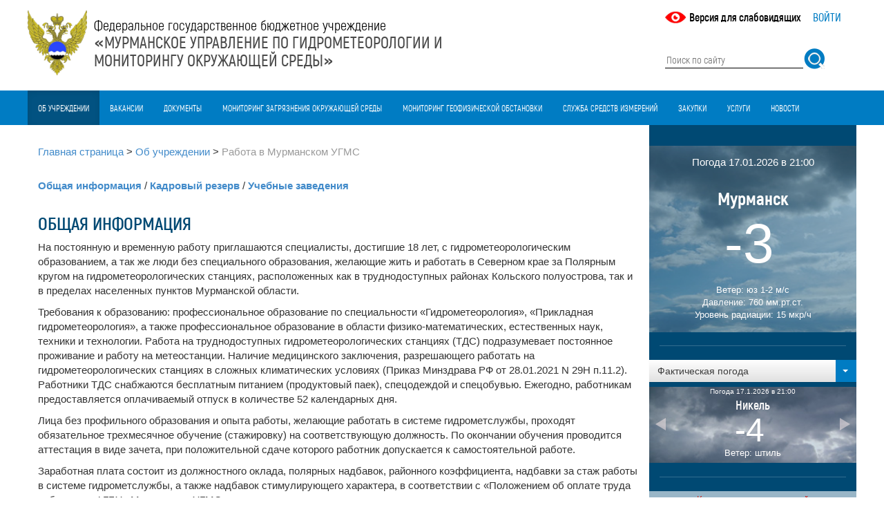

--- FILE ---
content_type: text/html; charset=utf-8
request_url: http://kolgimet.ru/ob-uchrezhdenii/rabota-v-murmanskom-ugms/?type=rss
body_size: 50064
content:
<!DOCTYPE html>
<html>
<head>

<meta charset="utf-8">
<!-- 
	This website is powered by TYPO3 - inspiring people to share!
	TYPO3 is a free open source Content Management Framework initially created by Kasper Skaarhoj and licensed under GNU/GPL.
	TYPO3 is copyright 1998-2016 of Kasper Skaarhoj. Extensions are copyright of their respective owners.
	Information and contribution at https://typo3.org/
-->

<base href="/">


<meta name="generator" content="TYPO3 CMS">
<meta name="keywords" content="ГБУ Мурманское УГМС,прогноз погоды в Мурманске, погода в Мурманске, синоптическая карта, снимок со спутника, NOAA, радиационная обстановка по данным Мурманского УГМС,геомагнитная обстановка, гелиогеофизическая обстановка, магнитные бури, солнечная активность, загрязнения, загрязнения атмосферного воздуха, мониторинг, окружающая среда, фактическая погода, текущая погода, Мурманск, погода по Мурманску">
<meta name="description" content="Погода в Мурманске. Прогноз погоды и загрязнения атмосферного воздуха по Мурманской области. Радиационная обстановка по данным Мурманского УГМС. Магнитные бури, обзоры погоды и комментарии главного синоптика.">


<link rel="stylesheet" type="text/css" href="typo3temp/Assets/ab07674ba5.css?1473231468" media="all">
<link rel="stylesheet" type="text/css" href="typo3conf/ext/simplepoll/Resources/Public/Css/simplepoll.css?1472719971" media="all">
<link rel="stylesheet" type="text/css" href="typo3conf/ext/fluid_styled_slider/Resources/Public/Vendor/slick-carousel/slick/slick.css?1465284720" media="all">
<link rel="stylesheet" type="text/css" href="typo3conf/ext/fluid_styled_slider/Resources/Public/Vendor/slick-carousel/slick/slick-theme.css?1465284720" media="all">
<link rel="stylesheet" type="text/css" href="typo3conf/ext/sr_feuser_register/Resources/Public/StyleSheets/default.css?1473247972" media="all">
<link rel="stylesheet" type="text/css" href="fileadmin/templates/css/bootstrap.min.css?1472554320" media="all">
<link rel="stylesheet" type="text/css" href="fileadmin/templates/css/bootstrap-theme.min.css?1472554320" media="all">
<link rel="stylesheet" type="text/css" href="fileadmin/templates/css/style.css?1701408799" media="all">
<link rel="stylesheet" type="text/css" href="fileadmin/templates/css/bootstrap-select.min.css?1471382400" media="all">




<script src="https://ajax.googleapis.com/ajax/libs/jquery/1.11.0/jquery.min.js" type="text/javascript"></script>
<script src="fileadmin/templates/js/bootstrap-select.min.js?1471382400" type="text/javascript"></script>
<script src="fileadmin/templates/script/script.js?1472828127" type="text/javascript"></script>



<title>Работа в Мурманском УГМС - ФГБУ «Мурманское УГМС»</title><meta name="viewport" content="width=device-width, initial-scale=1"><meta name="cmsmagazine" content="5038cec5769c64ab13dec97feb624c06" />
<link href="/favicon.ico" rel="shortcut icon" type="image/vnd.microsoft.icon" />
<link rel="icon" href="/favicon.ico" type="image/x-icon" />
<link rel="shortcut icon" href="/favicon.ico" type="image/x-icon" />

</head>
<body>

<header>
	<div class="container">
    	<div class="row">
        	<div class="col-lg-9 col-md-9  col-sm-10" id="logo">
            	<div style="cursor:pointer" onclick="location.href='/'" ><!--DMAILER_SECTION_BOUNDARY_-->
<div id="c3">
	
		

	


	

	<div class="ce-textpic ce-left ce-intext">
		
			

	
        <div class="ce-gallery" data-ce-columns="1" data-ce-images="1">
		
		
			<div class="ce-row">
				
					
						<div class="ce-column">
							
									<div class="ce-media">
								

							
								
								
								
									
	
			
					

<img src="fileadmin/_processed_/1/4/csm_logo_new_ccd1a403a4.png" width="86" height="94" alt="" />

	

				
		

								
							 

							
									</div>
								
						</div>
					
				
			</div>
		
		
	</div>
        
	











		

		<div class="ce-bodytext">
			
			<p>Федеральное государственное бюджетное учреждение</p>
<p><b>«МУРМАНСКОЕ УПРАВЛЕНИЕ ПО ГИДРОМЕТЕОРОЛОГИИ И<br /> МОНИТОРИНГУ ОКРУЖАЮЩЕЙ СРЕДЫ»</b></p>
		</div>

		
	</div>

	


</div>

<!--DMAILER_SECTION_BOUNDARY_END--></div>
            </div>
            <div class="topnav  col-lg-3 col-md-3  col-sm-2" id="top_nav">
            		<div class="topnav"><a href="ob-uchrezhdenii/rabota-v-murmanskom-ugms/?type=52872" class="vision_switch">Версия для слабовидящих</a></div><a href="/typo3" class="inter">Войти</a><form action="rezultaty-poiska/?type=rss%27A%27" method="post" id="tx_indexedsearch_top"><input type="search" name="tx_indexedsearch[sword]" placeholder="Поиск по сайту" value="" class="tx-indexedsearch-searchbox-sword sword"  /><input type="image" src="/fileadmin/templates/img/search_btn.png" name="tx_indexedsearch[submit_button]" value="Поиск" class="tx-indexedsearch-searchbox-button submit" /><input type="hidden" name="tx_indexedsearch[type]" value="2" /><input type="hidden" name="tx_indexedsearch[defOp]" value="1" /></form>
            </div>
        </div>
    </div>
    <div class="containter-fluid top-menu-wraper">
    <div role="navigation" id="topmenu" class="container">
             <nav class="navbar navbar-default col-lg-12 col-md-12 col-sm-12" role="navigation">
    		<div class="navbar-header">
      		<button type="button" class="navbar-toggle" data-toggle="collapse" data-target="#top-menu-collapse">
            		<span class="sr-only">Toggle navigation</span>
            		<span class="icon-bar"></span>
            		<span class="icon-bar"></span>
            		<span class="icon-bar"></span>
          	</button>
    		</div>
             <div class="collapse navbar-collapse nopadding" id="top-menu-collapse"><ul class="nav navbar-nav"><li class="item first dropdown active"><a href="ob-uchrezhdenii/dejatelnost/?type=rss%27A%27" class="dropdown-toggle">Об учреждении</a><ul class="dropdown-menu"><li><a href="ob-uchrezhdenii/dejatelnost/?type=rss%27A%27">Деятельность</a></li><li><a href="ob-uchrezhdenii/struktura/?type=rss%27A%27">Структура</a></li><li><a href="ob-uchrezhdenii/istoricheskii-ocherk/?type=rss%27A%27">Исторический очерк</a></li><li><a href="ob-uchrezhdenii/nabljudatelnaja-set/?type=rss%27A%27">Наблюдательная сеть</a></li><li><a href="ob-uchrezhdenii/muzei/?type=rss%27A%27">Музей</a></li><li><a href="ob-uchrezhdenii/torgi-imushchestvo/?type=rss%27A%27">Торги. Имущество</a></li><li><a href="ob-uchrezhdenii/osnovnye-pokazateli-dejatelnosti/?type=rss%27A%27">Основные показатели деятельности</a></li><li><a href="ob-uchrezhdenii/mezhdunarodnoe-sotrudnichestvo/?type=rss%27A%27">Международное сотрудничество</a></li><li><a href="ob-uchrezhdenii/uchjot-i-otchjotnost/?type=rss%27A%27">Учёт и отчётность</a></li><li><a href="http://bus.gov.ru/agency/141380/measures" target="_blank">Информация о результатах проверок</a></li><li><a href="obratnaja-svjaz/protivodeistvie-korrupcii/?type=rss%27A%27">Противодействие коррупции</a></li><li><a href="ob-uchrezhdenii/specialnaja-ocenka-uslovii-truda/?type=rss%27A%27">Специальная оценка условий труда</a></li><li><a href="ob-uchrezhdenii/rabota-v-murmanskom-ugms/?type=rss%27A%27">Работа в Мурманском УГМС</a></li><li><a href="ob-uchrezhdenii/obrashchenie-grazhdan/?type=rss%27A%27">Обращение граждан</a></li><li><a href="obratnaja-svjaz/kontakty/?type=rss%27A%27">Контакты</a></li></ul></li><li class="item"><a href="vakansii/?type=rss%27A%27">Вакансии</a></li><li class="item"><a href="dokumenty/?type=rss%27A%27">Документы</a></li><li class="item dropdown"><a href="monitoring-zagrjaznenija-okruzhajushchei-sredy/centr-monitoringa-zagrjaznenija-okruzhajushchei-sredy/?type=rss%27A%27" class="dropdown-toggle">Мониторинг загрязнения окружающей среды</a><ul class="dropdown-menu"><li><a href="monitoring-zagrjaznenija-okruzhajushchei-sredy/centr-monitoringa-zagrjaznenija-okruzhajushchei-sredy/?type=rss%27A%27">Центр мониторинга загрязнения окружающей среды</a></li><li><a href="monitoring-zagrjaznenija-okruzhajushchei-sredy/sostojanie-i-zagrjaznenie-atmosfernogo-vozdukha/?no_cache=1&amp;type=rss%27A%27">НМУ, загрязнение атмосферного воздуха</a></li><li><a href="http://mtrs.kolgimet.ru/askro1.aspx" target="_blank">Радиационная обстановка на территории Мурманской области</a></li><li><a href="monitoring-zagrjaznenija-okruzhajushchei-sredy/obzory-tekushchego-sostojanija-zagrjaznenija-okruzhajushchei-sredy/?type=rss%27A%27">Обзоры текущего состояния загрязнения окружающей среды</a></li></ul></li><li class="item"><a href="https://riac51.ru" target="_blank">Мониторинг геофизической обстановки</a></li><li class="item"><a href="sluzhba-sredstv-izmerenii/?type=rss%27A%27">Служба средств измерений</a></li><li class="item dropdown"><a href="zakupki/?type=rss%27A%27" class="dropdown-toggle">Закупки</a><ul class="dropdown-menu"><li><a href="zakupki/zakupki-tovarov-rabot-uslug-44-fz/?type=rss%27A%27">Закупки товаров, работ, услуг 44-ФЗ</a></li><li><a href="zakupki/zakupki-tovarov-rabot-uslug-223-fz/?type=rss%27A%27">Закупки товаров, работ, услуг 223-ФЗ</a></li></ul></li><li class="item dropdown"><a href="uslugi/?type=rss%27A%27" class="dropdown-toggle">Услуги</a><ul class="dropdown-menu"><li><a href="uslugi/gidrometcentr/?type=rss%27A%27">Гидрометцентр</a></li><li><a href="uslugi/monitoring-zagrjaznenija-okruzhajushchei-sredy/?type=rss%27A%27">Мониторинг загрязнения окружающей среды</a></li><li><a href="uslugi/otdel-metrologii-i-standartizacii-sluzhby-sredstv-izmerenii/?type=rss%27A%27">Отдел метрологии и стандартизации Службы средств измерений</a></li></ul></li><li class="item"><a href="news/?no_cache=1&amp;type=rss%27A%27">Новости</a></li></ul></div>
             </nav>
             <!-- <div class="col-lg-3 top-menu-right col-md-3 hidden-sm hidden-xs"></div> -->
        </div>
    </div>
</header>
<div class="container" role="main">
       
<div id="content" >
 		 <main><div class="col-lg-9 col-md-9 main-content  col-sm-8 col-xs-12"><div class="breadcrumb"><span class="item"><a href="?no_cache=1&amp;type=rss%27A%27" title="Главная страница">Главная страница</a></span><span> &gt; </span><span class="item"><a href="ob-uchrezhdenii/dejatelnost/?type=rss%27A%27" title="Об учреждении">Об учреждении</a></span><span> &gt; </span><span class="item active">Работа в Мурманском УГМС</span></div><!--TYPO3SEARCH_begin-->
                    <!--DMAILER_SECTION_BOUNDARY_-->
<div id="c574">
	
		

	


	

	<div class="ce-textpic ce-right ce-intext">
		
			











		

		<div class="ce-bodytext">
			
			<p><a href="ob-uchrezhdenii/rabota-v-murmanskom-ugms/?type=rss%27A%27#part1"><b>Общая информация</b></a> /&nbsp;<a href="ob-uchrezhdenii/rabota-v-murmanskom-ugms/?type=rss%27A%27#part3"><b>Кадровый резерв</b></a>&nbsp;/&nbsp;<a href="ob-uchrezhdenii/rabota-v-murmanskom-ugms/?type=rss%27A%27#part4"><b>Учебные заведения</b></a></p>
		</div>

		
	</div>

	


</div>

<!--DMAILER_SECTION_BOUNDARY_END--><!--DMAILER_SECTION_BOUNDARY_-->
<div id="c573">
	
		


	

	<div class="ce-textpic ce-right ce-intext">
		
			











		

		<div class="ce-bodytext">
			
			<h1 id="part1">Общая информация</h1>
<p>На постоянную и временную работу приглашаются специалисты, достигшие 18 лет, с гидрометеорологическим образованием, а так же люди без специального образования, желающие жить и работать в Северном крае за Полярным кругом на гидрометеорологических станциях, расположенных как в труднодоступных районах Кольского полуострова, так и в пределах населенных пунктов Мурманской области.</p>
<p>Требования к образованию: профессиональное образование по специальности «Гидрометеорология», «Прикладная гидрометеорология», а также профессиональное образование в области физико-математических, естественных наук, техники и технологии. Работа на труднодоступных гидрометеорологических станциях (ТДС) подразумевает постоянное проживание и работу на метеостанции. Наличие медицинского заключения, разрешающего работать на гидрометеорологических станциях в сложных климатических условиях (Приказ Минздрава РФ от 28.01.2021 N 29Н п.11.2). Работники ТДС снабжаются бесплатным питанием (продуктовый паек), спецодеждой и спецобувью. Ежегодно, работникам предоставляется оплачиваемый отпуск в количестве 52 календарных дня.</p>
<p>Лица без профильного образования и опыта работы, желающие работать в системе гидрометслужбы, проходят обязательное трехмесячное обучение (стажировку) на соответствующую должность. По окончании обучения проводится аттестация в виде зачета, при положительной сдаче которого работник допускается к самостоятельной работе.</p>
<p>Заработная плата состоит из должностного оклада, полярных надбавок, районного коэффициента, надбавки за стаж работы в системе гидрометслужбы, а также надбавок стимулирующего характера, в соответствии с «Положением об оплате труда работников ФГБУ «Мурманское УГМС».</p>
<p>Временный характер работы подразумевает собой работу на время отсутствия основного работника (отпуск, период временной нетрудоспособности).</p>
<p>Работники ФГБУ «Мурманское УГМС» имеют право на оплату один раз в два года стоимости проезда и провоза багажа в пределах РФ к месту отдыха и обратно.</p>
<p>В соответствии с трудовым законодательством, лицам, заключившим трудовые договора о работе в ФГБУ «Мурманское УГМС» и прибывшим в соответствии с этими договорами из других регионов РФ оплачивается стоимость проезда к месту работы, выплачивается единовременное пособие, компенсируются затраты на прохождение медицинской комиссии на основании платежных документов (билеты, договоры, квитанции,чеки и др.).</p>
		</div>

		
	</div>

	


</div>

<!--DMAILER_SECTION_BOUNDARY_END--><!--DMAILER_SECTION_BOUNDARY_-->
<div id="c576">
	
		


	

	<div class="ce-textpic ce-right ce-intext">
		
			











		

		<div class="ce-bodytext">
			
			<h1 id="part3">Кадровый резерв</h1>
<p>Кадровый резерв ФГБУ «Мурманское УГМС» формируется из поступивших резюме всех желающих работать в Мурманском УГМС независимо от наличия вакантных мест (электронная почта okadr@kolgimet.ru, по фактическому адресу управления в отдел кадров). Ключевыми вакансиями являются гидрометнаблюдатели, специалисты метеорологи, гидрологи. При появлении вакантной должности, в первую очередь рассматриваются резюме из кадрового резерва. Кандидаты с профильным образованием и опытом работы имеют преимущество.  Так же, принимаются резюме лиц, работающих, но желающих по каким либо причинам сменить работу, в таком случае, в своем резюме необходимо указать предположительный период трудоустройства в Мурманское УГМС. </p>
		</div>

		
	</div>

	


</div>

<!--DMAILER_SECTION_BOUNDARY_END--><!--DMAILER_SECTION_BOUNDARY_-->
<div id="c577">
	
		


	

	<div class="ce-textpic ce-right ce-intext">
		
			











		

		<div class="ce-bodytext">
			
			<h1 id="part4">Учебные заведения </h1>
<p>ФГБУ «Мурманское УГМС» оказывает содействие при поступлении, а так же в обучении в профильных образовательных учреждениях среднего и высшего специального гидрометеорологического образования.</p>
<p class="align-center"><b><u>Учреждения среднего специального гидрометеорологического образования</u></b></p>
<p class="align-center">&nbsp;</p>
<p class="align-center"><b><i>Московский гидрометеорологический техникум</i></b></p>
<p class="align-center"><img height="290" width="403" src="fileadmin/user_upload/rabota_v_ugms/01.jpg" style="" alt="" /></p>
<p>143982, Московская&nbsp;обл., г.&nbsp;Железнодорожный, Гидрогородок,&nbsp;3, тел.: (495) 522-09-37 <a href="http://mgmtmo.ru/" target="_blank">mgmtmo.ru</a></p>
<p>Проводит подготовку специалистов на&nbsp;бесплатной основе по&nbsp;специальностям: метеорология, рациональное использование природохозяйственных комплексов, радиотехнические информационные системы. Заочная форма обучения&nbsp;— специальность метеорология. Вступительные испытания: на&nbsp;базе 9&nbsp;классов&nbsp;— математика (тестирование), русский язык (диктант), на&nbsp;базе 11&nbsp;классов&nbsp;— результаты ЕГЭ.&nbsp;</p>
<p>&nbsp;</p>
<p class="align-center"><i><b>Алексинский гидрометеорологический техникум</b></i></p>
<p class="align-center"><img height="271" width="403" src="fileadmin/_processed_/e/8/csm_02_f9eb938bcc.jpg" style="" alt="" /></p>
<p>301351, Тульская&nbsp;обл., Алексинский р-н, пос.&nbsp;Колосово, тел.: (487-53) 7-34-19, <a href="http://www.aleksin-meteo.narod.ru" target="_blank">www.aleksin-meteo.narod.ru</a></p>
<p>Проводит подготовку специалистов по&nbsp;специальностям: метеорология, гидрология. Заочная форма обучения&nbsp;— специальность метеорология. Вступительные испытания: очная форма&nbsp;— по&nbsp;результатам ЕГЭ, заочная форма&nbsp;— собеседование.</p>
<p>&nbsp;</p>
<p class="align-center"><b><i>Ростовский-на-Дону гидрометеорологический техникум</i></b></p>
<p class="align-center"><img height="188" width="250" src="fileadmin/user_upload/rabota_v_ugms/03.jpg" style="" alt="" /></p>
<p>344025, г.&nbsp;Ростов-на-Дону, 31&nbsp;линия,&nbsp;4, тел.: (863) 253-14-22, <a href="http://www.rgmt.edu.ru" target="_blank">www.rgmt.edu.ru</a></p>
<p>Проводит подготовку специалистов по&nbsp;специальностям: метеорология, гидрология, рациональное использование природохозяйственных комплексов. Заочная форма обучения&nbsp;— специальность метеорология, гидрология. Вступительные испытания: на&nbsp;базе 9&nbsp;классов экзамены&nbsp;— математика, русский язык, на&nbsp;базе 11&nbsp;классов&nbsp;— результаты ЕГЭ.</p>
<p>&nbsp;</p>
<p class="align-center"><b><i>Туапсинский гидрометеорологический техникум</i></b></p>
<p class="align-center"><img height="283" width="403" src="fileadmin/_processed_/d/3/csm_04_ead98d8559.jpg" style="" alt="" /></p>
<p>352800, Краснодарский край, г.&nbsp;Туапсе, ул.&nbsp;Морская,&nbsp;7, тел.: (861-67) 2-24-71, 2-38-14, <a href="http://www.tuapsegmt.ru" target="_blank">www.tuapsegmt.ru</a></p>
<p>Проводит подготовку специалистов по&nbsp;специальностям: метеорология, рациональное использование природохозяйственных комплексов. Вступительные испытания: на&nbsp;базе 9&nbsp;классов экзамены&nbsp;— математика, русский язык, на&nbsp;базе 11&nbsp;классов&nbsp;— результаты ЕГЭ.</p>
<p>Специалисты со&nbsp;средним специальным образованием после окончания учебного заведения работают в&nbsp;системе Росгидромета на&nbsp;гидрометеорологических и&nbsp;авиаметеорологических станциях, гидрометбюро, отделах и&nbsp;лабораториях центров по&nbsp;гидрометеорологии и&nbsp;мониторингу окружающей среды. По&nbsp;профессиональной деятельности техники проводят гидрометеорологические наблюдения, обеспечивают отрасли экономики данными наблюдений, занимаются выполнением монтажа, ремонта и&nbsp;поверки метеорологических приборов, анализом атмосферных осадков, вод, почв, радиационной обстановки и&nbsp;других видов гидрометеорологических работ.</p>
<p>&nbsp;</p>
<p><b>Выпускники техникумов получают дипломы государственного образца.</b></p>
<p>Техникумы ведут подготовку специалистов по&nbsp;очной и&nbsp;заочной формам обучения на&nbsp;бюджетной основе. Принимаются лица на&nbsp;базе 9&nbsp;классов (основное общее образование) и&nbsp;11&nbsp;классов (полное общее образование).</p>
<p>При поступлении необходимы следующие документы:</p><ul><li>заявление, </li></ul><ul><li>документ об&nbsp;образовании в&nbsp;подлиннике, </li></ul><ul><li>свидетельство о&nbsp;результатах ЕГЭ, </li></ul><ul><li>медицинская справка по&nbsp;форме&nbsp;0.86/у, </li></ul><ul><li>6&nbsp;фотографий 3×4, </li></ul><ul><li>выписка из&nbsp;трудовой книжки для&nbsp;имеющих стаж работы и&nbsp;поступающих на&nbsp;заочную форму обучения.</li></ul><p>&nbsp;</p>
<p class="align-center"><b><u>Учреждения высшего специального гидрометеорологического образования (очно-заочная форма обучения)</u></b></p>
<p class="align-center">&nbsp;</p>
<p class="align-center"><i><b>Российский государственный гидрометеорологический университет (РГГМУ)</b></i></p>
<p class="align-center"><img height="293" width="403" src="fileadmin/_processed_/0/1/csm_05_4b53ed6b15.jpg" style="" alt="" /></p>
<p>195196&nbsp;г.&nbsp;Санкт-Петербург, Малоохтинский&nbsp;пр.,&nbsp;98, тел.: (812) 372-50-91, <a href="http://www.rshu.ru" target="_blank">www.rshu.ru</a></p>
<p>РГГМУ&nbsp;— государственное высшее учебное заведение России, единственное в&nbsp;Европе, имеющее статус регионального учебного центра Всемирной Метеорологической Организации (ВМО). Дипломы РГГМУ имеют международное признание. Лицензия ААА&nbsp;№&nbsp;002439, рег.&nbsp;№&nbsp;2323 от&nbsp;20&nbsp;декабря 2011&nbsp;года, свидетельство о&nbsp;государственной аккредитации 90А01&nbsp;№&nbsp;0000520, рег.&nbsp;№&nbsp;0516 от&nbsp;01&nbsp;апреля 2013&nbsp;года. Обучение бесплатное или&nbsp;по&nbsp;договору с&nbsp;оплатой стоимости обучения.</p>
<p>Очная форма&nbsp;— Направления (профили):</p><ul><li>прикладная гидрометеорология (прикладная метеорология, прикладная гидрология), </li></ul><ul><li>прикладная океанология, </li></ul><ul><li>гидрометеорологические информационно-измерительные системы, </li></ul><ul><li>физика, </li></ul><ul><li>экология и&nbsp;природопользование. <p>Заочная форма&nbsp;— Направления (профили): </p> </li></ul><ul><li>прикладная гидрометеорология (прикладная метеорология), прикладная гидрология, (прикладная океанология), </li></ul><ul><li>экология и&nbsp;природопользование.</li></ul><p>&nbsp;</p>
<p class="align-center"><b><u>Учреждения высшего специального гидрометеорологического образования (очная форма обучения)</u></b></p>
<p class="align-center">&nbsp;</p>
<p class="align-center"><i><b>Санкт-Петербургский государственный университет</b></i></p>
<p>199034&nbsp;г.&nbsp;Санкт-Петербург, Университетская наб.&nbsp;7/9, тел.: (812) 328-94-55, 26-12-11 <a href="http://spbu.ru" target="_blank">spbu.ru</a></p>
<p>Направления: гидрометеорология; экология и&nbsp;природопользование (факультет географии и&nbsp;геоэкологии).</p>
<p>&nbsp;</p>
<p class="align-center"><i><b>Казанский (Приволжский) федеральный университет</b></i></p>
<p>420008&nbsp;г.&nbsp;Казань, ул.&nbsp;Кремлевская, д.&nbsp;18, тел.: (843) 292-73-40, <a href="http://www.kpfu.ru" target="_blank">www.kpfu.ru</a></p>
<p>Направления: гидрометеорология (метеорология); экология и&nbsp;природопользование (институт экологии и&nbsp;географии).</p>
<p>&nbsp;</p>
<p class="align-center"><i><b>Пермский государственный национальный исследовательский университет</b></i> </p>
<p>614990&nbsp;г.&nbsp;Пермь, ул.&nbsp;Букирева, д.&nbsp;15, тел.: (342) 239-65-89, <a href="http://www.psu.ru" target="_blank">www.psu.ru</a></p>
<p>Направления: гидрометеорология; экология и&nbsp;природопользование (географический факультет).</p>
<p>&nbsp;</p>
<p class="align-center"><i><b>ФГБОУВО Российский государственный аграрный университет — МСХА имени К. А. Тимирязева</b></i></p>
<p>127550, г. Москва, Лиственничная аллея, д. 2, корпус 1, ЦНБ, к. 114 тел.: (499) 977-14-55; (499) 977-12-74; (499) 977-23-65; (499) 976-11-23 <a href="http://www.fdp.timacad.ru/abitur/" target="_blank">www.fdp.timacad.ru/abitur/</a>, <a href="http://www.timacad.ru/" target="_blank">www.timacad.ru</a></p>
<p>Направление подготовки&nbsp;— 05.03.04. «Гидрометеорология», профиль&nbsp;— метеорология (бакалавриат, очное отделение); кафедра Метеорологии и&nbsp;климатологии; факультет Агрономии и&nbsp;биотехнологии.</p>
		</div>

		
	</div>

	


</div>

<!--DMAILER_SECTION_BOUNDARY_END--><!--TYPO3SEARCH_end--></div></main>
         <aside><div class="col-lg-3 col-md-3 right-side nopadding  col-sm-4 hidden-xs"><div class="weather-right"><!--DMAILER_SECTION_BOUNDARY_-->
	<div class="weatherce-main">
    	<div class="wrap">
    	<div class="inner">
          <div class="header">Погода  17.01.2026 в 21:00</div>
          <div class="city">Мурманск </div>
          <div class="temp">-3</div>
          <div class="wind"><span class=" w-label">Ветер:</span> <span class="value">юз 1-2 м/с       </span></div>
          <div class="davl"><span class="w-label">Давление:</span> <span class="value">760 мм.рт.ст.                                                                        </span></div>
          <div class="rad"><span class="w-label">Уровень радиации:</span> <span class="value">15 мкр/ч</span></div>
        </div>
        </div>
    </div>
    <!--DMAILER_SECTION_BOUNDARY_END--><select class="selectpicker" id="weatherCitySelector"><option value="0" selected="selected">Фактическая погода</option><script>var weatherCitiesArray = []; </script>
        
            <option value="213">Никель</option>
            <script>
				if (typeof weatherCitiesArray !== 'undefined') {
					weatherCitiesArray.push(213);
				}
			</script>
            
    
        
            <option value="499">Мончегорск</option>
            <script>
				if (typeof weatherCitiesArray !== 'undefined') {
					weatherCitiesArray.push(499);
				}
			</script>
            
    
        
            <option value="596">Апатиты</option>
            <script>
				if (typeof weatherCitiesArray !== 'undefined') {
					weatherCitiesArray.push(596);
				}
			</script>
            
    
        
            <option value="597">Ковдор</option>
            <script>
				if (typeof weatherCitiesArray !== 'undefined') {
					weatherCitiesArray.push(597);
				}
			</script>
            
    
        
            <option value="598">Кандалакша</option>
            <script>
				if (typeof weatherCitiesArray !== 'undefined') {
					weatherCitiesArray.push(598);
				}
			</script>
            
    
        
            <option value="599">Ловозеро</option>
            <script>
				if (typeof weatherCitiesArray !== 'undefined') {
					weatherCitiesArray.push(599);
				}
			</script>
            
    
        
            <option value="214">Мурмаши</option>
            <script>
				if (typeof weatherCitiesArray !== 'undefined') {
					weatherCitiesArray.push(214);
				}
			</script>
            
    
        
            <option value="600">Полярный</option>
            <script>
				if (typeof weatherCitiesArray !== 'undefined') {
					weatherCitiesArray.push(600);
				}
			</script>
            
    
        
            <option value="215">Териберка</option>
            <script>
				if (typeof weatherCitiesArray !== 'undefined') {
					weatherCitiesArray.push(215);
				}
			</script>
            
    
        
            <option value="216">Умба</option>
            <script>
				if (typeof weatherCitiesArray !== 'undefined') {
					weatherCitiesArray.push(216);
				}
			</script>
            
    
        
            <option value="217">Каневка</option>
            <script>
				if (typeof weatherCitiesArray !== 'undefined') {
					weatherCitiesArray.push(217);
				}
			</script>
            
    
        
            <option value="218">Янискоски</option>
            <script>
				if (typeof weatherCitiesArray !== 'undefined') {
					weatherCitiesArray.push(218);
				}
			</script>
            
    
        
            <option value="219">Баренцбург</option>
            <script>
				if (typeof weatherCitiesArray !== 'undefined') {
					weatherCitiesArray.push(219);
				}
			</script>
            
    
        
            <option value="20">Верхнетуломский (Падун)</option>
            <script>
				if (typeof weatherCitiesArray !== 'undefined') {
					weatherCitiesArray.push(20);
				}
			</script>
            
    </select><div class="weather-cities"><div class="inner carousel slide" data-ride="carousel" id="carousel-weather">
<div class="carousel-inner"><!--DMAILER_SECTION_BOUNDARY_--><div class="weatherce-item item active">
        
            <div class="wrap">
    			<div class="inner">
    			<div class="header-city">Погода 17.1.2026 в 21:00</div>
          		<div class="city">Никель</div>
          		<div class="temp">-4</div>
          		<div class="wind"><span class=" w-label">Ветер:</span> <span class="value">штиль</span></div>
         		
          		
        		</div>
        		</div>
            
    </div><!--DMAILER_SECTION_BOUNDARY_END--><!--DMAILER_SECTION_BOUNDARY_--><div class="weatherce-item item">
        
            <div class="wrap">
    			<div class="inner">
    			<div class="header-city">Погода 17.1.2026 в 21:00</div>
          		<div class="city">Мончегорск</div>
          		<div class="temp">-3</div>
          		<div class="wind"><span class=" w-label">Ветер:</span> <span class="value">ю 2-4 м/с</span></div>
         		
          		
        		</div>
        		</div>
            
    </div><!--DMAILER_SECTION_BOUNDARY_END--><!--DMAILER_SECTION_BOUNDARY_--><div class="weatherce-item item">
        
            <div class="wrap">
    			<div class="inner">
    			<div class="header-city">Погода 17.1.2026 в 21:00</div>
          		<div class="city">Апатиты</div>
          		<div class="temp">-4</div>
          		<div class="wind"><span class=" w-label">Ветер:</span> <span class="value">штиль</span></div>
         		
          		
        		</div>
        		</div>
            
    </div><!--DMAILER_SECTION_BOUNDARY_END--><!--DMAILER_SECTION_BOUNDARY_--><div class="weatherce-item item">
        
            <div class="wrap">
    			<div class="inner">
    			<div class="header-city">Погода 17.1.2026 в 21:00</div>
          		<div class="city">Ковдор</div>
          		<div class="temp">-3</div>
          		<div class="wind"><span class=" w-label">Ветер:</span> <span class="value">штиль</span></div>
         		
          		
        		</div>
        		</div>
            
    </div><!--DMAILER_SECTION_BOUNDARY_END--><!--DMAILER_SECTION_BOUNDARY_--><div class="weatherce-item item">
        
            <div class="wrap">
    			<div class="inner">
    			<div class="header-city">Погода 17.1.2026 в 21:00</div>
          		<div class="city">Кандалакша</div>
          		<div class="temp">-2</div>
          		<div class="wind"><span class=" w-label">Ветер:</span> <span class="value">юв 1-4 м/с</span></div>
         		
          		
        		</div>
        		</div>
            
    </div><!--DMAILER_SECTION_BOUNDARY_END--><!--DMAILER_SECTION_BOUNDARY_--><div class="weatherce-item item">
        
            <div class="wrap">
    			<div class="inner">
    			<div class="header-city">Погода 17.1.2026 в 21:00</div>
          		<div class="city">Ловозеро</div>
          		<div class="temp">-5</div>
          		<div class="wind"><span class=" w-label">Ветер:</span> <span class="value">штиль</span></div>
         		
          		
        		</div>
        		</div>
            
    </div><!--DMAILER_SECTION_BOUNDARY_END--><!--DMAILER_SECTION_BOUNDARY_--><div class="weatherce-item item">
        
            <div class="wrap">
    			<div class="inner">
    			<div class="header-city">Погода 17.1.2026 в 21:00</div>
          		<div class="city">Мурмаши</div>
          		<div class="temp">-4</div>
          		<div class="wind"><span class=" w-label">Ветер:</span> <span class="value">штиль</span></div>
         		
          		
        		</div>
        		</div>
            
    </div><!--DMAILER_SECTION_BOUNDARY_END--><!--DMAILER_SECTION_BOUNDARY_--><div class="weatherce-item item">
        
            <div class="wrap">
    			<div class="inner">
    			<div class="header-city">Погода 17.1.2026 в 21:00</div>
          		<div class="city">Полярный</div>
          		<div class="temp">-2</div>
          		<div class="wind"><span class=" w-label">Ветер:</span> <span class="value">з 1-1 м/с</span></div>
         		
          		
        		</div>
        		</div>
            
    </div><!--DMAILER_SECTION_BOUNDARY_END--><!--DMAILER_SECTION_BOUNDARY_--><div class="weatherce-item item">
        
            <div class="wrap">
    			<div class="inner">
    			<div class="header-city">Погода 17.1.2026 в 21:00</div>
          		<div class="city">Териберка</div>
          		<div class="temp">-2</div>
          		<div class="wind"><span class=" w-label">Ветер:</span> <span class="value">юз 3-4 м/с</span></div>
         		
          		
        		</div>
        		</div>
            
    </div><!--DMAILER_SECTION_BOUNDARY_END--><!--DMAILER_SECTION_BOUNDARY_--><div class="weatherce-item item">
        
            <div class="wrap">
    			<div class="inner">
    			<div class="header-city">Погода 17.1.2026 в 21:00</div>
          		<div class="city">Умба</div>
          		<div class="temp">-3</div>
          		<div class="wind"><span class=" w-label">Ветер:</span> <span class="value">юз 3-5 м/с</span></div>
         		
          		
        		</div>
        		</div>
            
    </div><!--DMAILER_SECTION_BOUNDARY_END--><!--DMAILER_SECTION_BOUNDARY_--><div class="weatherce-item item">
        
            <div class="wrap">
    			<div class="inner">
    			<div class="header-city">Погода 17.1.2026 в 21:00</div>
          		<div class="city">Каневка</div>
          		<div class="temp">-4</div>
          		<div class="wind"><span class=" w-label">Ветер:</span> <span class="value">з 1-3 м/с</span></div>
         		
          		
        		</div>
        		</div>
            
    </div><!--DMAILER_SECTION_BOUNDARY_END--><!--DMAILER_SECTION_BOUNDARY_--><div class="weatherce-item item">
        
            <div class="wrap">
    			<div class="inner">
    			<div class="header-city">Погода 17.1.2026 в 21:00</div>
          		<div class="city">Янискоски</div>
          		<div class="temp">-3</div>
          		<div class="wind"><span class=" w-label">Ветер:</span> <span class="value">штиль</span></div>
         		
          		
        		</div>
        		</div>
            
    </div><!--DMAILER_SECTION_BOUNDARY_END--><!--DMAILER_SECTION_BOUNDARY_--><div class="weatherce-item item">
        
            <div class="wrap">
    			<div class="inner">
    			<div class="header-city">Погода 17.1.2026 в 21:00</div>
          		<div class="city">Баренцбург</div>
          		<div class="temp">-3</div>
          		<div class="wind"><span class=" w-label">Ветер:</span> <span class="value">с 1-3 м/с</span></div>
         		
          		
        		</div>
        		</div>
            
    </div><!--DMAILER_SECTION_BOUNDARY_END--><!--DMAILER_SECTION_BOUNDARY_--><div class="weatherce-item item">
        
            <div class="wrap">
    			<div class="inner">
    			<div class="header-city">Погода 17.1.2026 в 21:00</div>
          		<div class="city">Верхнетуломский (Падун)</div>
          		<div class="temp">-4</div>
          		<div class="wind"><span class=" w-label">Ветер:</span> <span class="value">штиль</span></div>
         		
          		
        		</div>
        		</div>
            
    </div><!--DMAILER_SECTION_BOUNDARY_END--></div>
<a class="left carousel-control" href="#carousel-weather" data-slide="prev">
    <span class="triangle left"></span>
  </a>
  <a class="right carousel-control" href="#carousel-weather" data-slide="next">
    <span class="triangle right"></span>
  </a>
</div></div>
<div class="weather-line"></div><div class="weather-link-1"><a href="kriterii-opasnykh-javlenii/?type=rss">Критерии опасных явлений</a></div><div class="weather-link-2"><a href="zona-obsluzhivanija-fgbu-murmanskoe-ugms/?type=rss">Зона обслуживания ФГБУ "Мурманское УГМС"</a></div><div class="weather-link-3"><a href="obzor-meteorologicheskikh-uslovii-za-oktjabr/?type=rss">Обзор метеорологических условий за ноябрь</a></div><div class="weather-poll"></div></div></div></aside>
         <aside><div class="col-lg-12 col-md-12 bottom-side nopadding"></div></aside>
</div>

</div>
<footer role="contentinfo">
<div id="footer" class="container-fluid" ><footer>
	<div class="container"><div class="footer-menu row"><div class="item first col-sm-3 active"><a href="ob-uchrezhdenii/dejatelnost/?type=rss%27A%27">Об учреждении</a><ul class="footer-menu-2"><li><a href="ob-uchrezhdenii/dejatelnost/?type=rss%27A%27">Деятельность</a></li><li><a href="ob-uchrezhdenii/struktura/?type=rss%27A%27">Структура</a></li><li><a href="ob-uchrezhdenii/istoricheskii-ocherk/?type=rss%27A%27">Исторический очерк</a></li><li><a href="ob-uchrezhdenii/nabljudatelnaja-set/?type=rss%27A%27">Наблюдательная сеть</a></li><li><a href="ob-uchrezhdenii/muzei/?type=rss%27A%27">Музей</a></li><li><a href="ob-uchrezhdenii/torgi-imushchestvo/?type=rss%27A%27">Торги. Имущество</a></li><li><a href="ob-uchrezhdenii/osnovnye-pokazateli-dejatelnosti/?type=rss%27A%27">Основные показатели деятельности</a></li><li><a href="ob-uchrezhdenii/mezhdunarodnoe-sotrudnichestvo/?type=rss%27A%27">Международное сотрудничество</a></li><li><a href="ob-uchrezhdenii/uchjot-i-otchjotnost/?type=rss%27A%27">Учёт и отчётность</a></li><li><a href="http://bus.gov.ru/agency/141380/measures" target="_blank">Информация о результатах проверок</a></li></ul></div><div class="item col-sm-3"><a href="monitoring-zagrjaznenija-okruzhajushchei-sredy/centr-monitoringa-zagrjaznenija-okruzhajushchei-sredy/?type=rss%27A%27">Мониторинг загрязнения окружающей среды</a><ul class="footer-menu-2"><li><a href="monitoring-zagrjaznenija-okruzhajushchei-sredy/centr-monitoringa-zagrjaznenija-okruzhajushchei-sredy/?type=rss%27A%27">Центр мониторинга загрязнения окружающей среды</a></li><li><a href="monitoring-zagrjaznenija-okruzhajushchei-sredy/sostojanie-i-zagrjaznenie-atmosfernogo-vozdukha/?no_cache=1&amp;type=rss%27A%27">НМУ, загрязнение атмосферного воздуха</a></li><li><a href="http://mtrs.kolgimet.ru/askro1.aspx" target="_blank">Радиационная обстановка на территории Мурманской области</a></li><li><a href="monitoring-zagrjaznenija-okruzhajushchei-sredy/obzory-tekushchego-sostojanija-zagrjaznenija-okruzhajushchei-sredy/?type=rss%27A%27">Обзоры текущего состояния загрязнения окружающей среды</a></li></ul></div><div class="item col-sm-3"><a href="zakupki/?type=rss%27A%27">Закупки</a><ul class="footer-menu-2"><li><a href="zakupki/zakupki-tovarov-rabot-uslug-44-fz/?type=rss%27A%27">Закупки товаров, работ, услуг 44-ФЗ</a></li><li><a href="zakupki/zakupki-tovarov-rabot-uslug-223-fz/?type=rss%27A%27">Закупки товаров, работ, услуг 223-ФЗ</a></li></ul></div><div class="item col-sm-3 last"><a href="uslugi/?type=rss%27A%27">Услуги</a><ul class="footer-menu-2"><li><a href="uslugi/gidrometcentr/?type=rss%27A%27">Гидрометцентр</a></li><li><a href="uslugi/monitoring-zagrjaznenija-okruzhajushchei-sredy/?type=rss%27A%27">Мониторинг загрязнения окружающей среды</a></li><li><a href="uslugi/otdel-metrologii-i-standartizacii-sluzhby-sredstv-izmerenii/?type=rss%27A%27">Отдел метрологии и стандартизации Службы средств измерений</a></li></ul></div></div><div class="footer-text"><!--DMAILER_SECTION_BOUNDARY_-->
<div id="c92">
	
		


	

	<div class="ce-textpic ce-right ce-intext">
		
			











		

		<div class="ce-bodytext">
			
			<p style="text-align: center;">Уважаемые гости нашего сайта! Обращаем Ваше внимание, что ФГБУ &quot;Мурманское УГМС&quot; является специально уполномоченным государственным органом по обеспечению населения, Правительства Мурманской области, органов предупреждения и ликвидации ЧС, отраслей экономики прогнозами и информацией о погоде.<br /> <b>При использовании материалов сайта, ссылка на источник информации обязательна</b> </p>
		</div>

		
	</div>

	


</div>

<!--DMAILER_SECTION_BOUNDARY_END--></div></div>
</footer></div>
<script src="/fileadmin/templates/js/bootstrap.min.js"></script>


</footer><!--Yandex.Metrika counter-- ><script type="text/javascript" >(function (d, w, c) {(w[c] = w[c] || []).push(function () {try {w.yaCounter50222341 = new Ya.Metrika2({id: 50222341,clickmap: true,trackLinks: true,accurateTrackBounce: true});} catch (e) { }});var n = d.getElementsByTagName("script")[0],s = d.createElement("script"),f = function () { n.parentNode.insertBefore(s, n); };s.type = "text/javascript";s.async = true;s.src = "https://mc.yandex.ru/metrika/tag.js";if (w.opera == "[object Opera]") {d.addEventListener("DOMContentLoaded", f, false);} else { f(); }})(document, window, "yandex_metrika_callbacks2");</script>< noscript > <div><img src="https://mc.yandex.ru/watch/50222341" style = "position:absolute; left:-9999px;" alt = "" /> </div></noscript ><!-- /Yandex.Metrika counter-->

<script src="typo3conf/ext/fluid_styled_slider/Resources/Public/JavaScript/FluidStyledSlider.js?1470142116" type="text/javascript"></script>
<script src="typo3conf/ext/fluid_styled_slider/Resources/Public/Vendor/slick-carousel/slick/slick.min.js?1465284720" type="text/javascript"></script>



</body>
</html>

--- FILE ---
content_type: text/css
request_url: http://kolgimet.ru/typo3temp/Assets/ab07674ba5.css?1473231468
body_size: 7388
content:
/* default styles for extension "tx_indexedsearch" */
		.tx-indexedsearch .tx-indexedsearch-browsebox LI { display:inline; margin-right:5px; }
		.tx-indexedsearch .tx-indexedsearch-searchbox INPUT.tx-indexedsearch-searchbox-button { width:100px; }
		.tx-indexedsearch .tx-indexedsearch-searchbox INPUT.tx-indexedsearch-searchbox-sword { width:150px; }
		.tx-indexedsearch .tx-indexedsearch-whatis { margin-top:10px; margin-bottom:5px; }
		.tx-indexedsearch .tx-indexedsearch-whatis .tx-indexedsearch-sw { font-weight:bold; font-style:italic; }
		.tx-indexedsearch .tx-indexedsearch-noresults { text-align:center; font-weight:bold; }
		.tx-indexedsearch .tx-indexedsearch-res TD.tx-indexedsearch-descr { font-style:italic; }
		.tx-indexedsearch .tx-indexedsearch-res .tx-indexedsearch-descr .tx-indexedsearch-redMarkup { color:red; }
		.tx-indexedsearch .tx-indexedsearch-res .tx-indexedsearch-info { background:#eeeeee; }
		.tx-indexedsearch .tx-indexedsearch-res .tx-indexedsearch-secHead { margin-top:20px; margin-bottom:5px; }
		.tx-indexedsearch .tx-indexedsearch-res .tx-indexedsearch-secHead H2 { margin-top:0px; margin-bottom:0px; }
		.tx-indexedsearch .tx-indexedsearch-res .tx-indexedsearch-secHead TD { background:#cccccc; vertical-align:middle; }
		.tx-indexedsearch .tx-indexedsearch-res .noResume { color:#666666; }
		.tx-indexedsearch .tx-indexedsearch-category { background:#cccccc; font-size:16px; font-weight:bold; }

		/* Additional styles, needed for the tableless template_css.tmpl (styles don't conflict with the original template) */
		.tx-indexedsearch .res-tmpl-css { clear:both; margin-bottom:1em; }
		.tx-indexedsearch .searchbox-tmpl-css LABEL { margin-right:1em; width:10em; float:left; }
		.tx-indexedsearch .result-count-tmpl-css, .tx-indexedsearch .percent-tmpl-css { letter-spacing:0; font-weight:normal; margin-top:-1.2em; float:right; }
		.tx-indexedsearch .info-tmpl-css dt, .tx-indexedsearch dl.info-tmpl-css dd { float:left; }
		.tx-indexedsearch .info-tmpl-css dd.item-mtime { float:none; }
		.tx-indexedsearch .info-tmpl-css dd.item-path { float:none; }
/* default styles for extension "tx_frontend" */
	.ce-align-left { text-align: left; }
	.ce-align-center { text-align: center; }
	.ce-align-right { text-align: right; }

	.ce-table td, .ce-table th { vertical-align: top; }

	.ce-textpic, .ce-nowrap .ce-bodytext, .ce-gallery, .ce-row, .ce-uploads li, .ce-uploads div { overflow: hidden; }

	.ce-left .ce-gallery, .ce-column { float: left; }
	.ce-center .ce-outer { position: relative; float: right; right: 50%; }
	.ce-center .ce-inner { position: relative; float: right; right: -50%; }
	.ce-right .ce-gallery { float: right; }

	.ce-gallery figure { display: table; margin: 0; }
	.ce-gallery figcaption { display: table-caption; caption-side: bottom; }
	.ce-gallery img { display: block; }
	.ce-gallery iframe { border-width: 0; }
	.ce-border img,
	.ce-border iframe {
		border: 2px solid black;
		padding: 0px;
	}

	.ce-intext.ce-right .ce-gallery, .ce-intext.ce-left .ce-gallery, .ce-above .ce-gallery {
		margin-bottom: 10px;
	}
	.ce-intext.ce-right .ce-gallery { margin-left: 10px; }
	.ce-intext.ce-left .ce-gallery { margin-right: 10px; }
	.ce-below .ce-gallery { margin-top: 10px; }

	.ce-column { margin-right: 10px; }
	.ce-column:last-child { margin-right: 0; }

	.ce-row { margin-bottom: 10px; }
	.ce-row:last-child { margin-bottom: 0; }

	.ce-above .ce-bodytext { clear: both; }

	.ce-intext.ce-left ol, .ce-intext.ce-left ul { padding-left: 40px; overflow: auto; }

	.ce-uploads { margin: 0; padding: 0; }
	.ce-uploads li { list-style: none outside none; margin: 1em 0; }
	.ce-uploads img { float: left; padding-right: 1em; vertical-align: top; }
	.ce-uploads span { display: block; }
/* default styles for extension "tx_form" */
		div.csc-mailform ol,
		div.csc-mailform ol li {
			margin: 0;
			padding: 0;
		}

		div.csc-mailform ol li {
			overflow: hidden;
		}

		div.csc-mailform fieldset {
			margin: 0;
			padding: 0;
			position: relative;
		}

		div.csc-mailform legend {
			margin-left: 1em;
			color: #000000;
			font-weight: bold;
		}

		div.csc-mailform fieldset ol {
			padding: 1em 1em 0 1em;
		}

		div.csc-mailform fieldset li {
			padding: 0.5em;
			margin-bottom: 0.5em;
			list-style: none;
		}

		div.csc-mailform fieldset.submit {
			border-style: none;
		}

		/**
		 * Normal label
		 * Left aligned, in front of input
		 */
		div.csc-mailform li label {
			float: left;
			width: 13em;
			margin-right: 1em;
			vertical-align: baseline;
		}

		div.csc-mailform li input + label,
		div.csc-mailform li textarea + label,
		div.csc-mailform li select + label {
			float: none;
			width: auto;
			margin-right: 0;
			margin-left: 1em;
		}

		div.csc-mailform li textarea + label {
			vertical-align: top;
		}

		label em,
		legend em {
			display: block;
			color: #060;
			font-size: 85%;
			font-style: normal;
			text-transform: uppercase;
		}

		legend em {
			position: absolute;
		}

		label strong,
		legend strong {
			display: block;
			color: #C00;
			font-size: 85%;
			font-weight: normal;
			text-transform: uppercase;
		}

		legend strong {
			position: absolute;
			top: 1.4em;
		}

		/**
		 * Labels alignment right
		 */
		.labels-alignment-right label,
		.labels-alignment-right .fieldset-subgroup legend,
		.labels-alignment-right.fieldset-subgroup legend {
			text-align: right;
		}

		/**
		 * Horizontal fieldset
		 */
		fieldset.fieldset-horizontal {
			border-width: 0;
		}

		fieldset.fieldset-horizontal ol {
			padding: 0;
		}

		fieldset.fieldset-horizontal li {
			float: left;
			padding: 0;
			margin-right: 1em;
		}

		fieldset.fieldset-horizontal.label-below label {
			display: block;
			margin-left: 0;
			margin-top: 0.2em;
			font-size: 90%;
			color: #999999;
			text-align: left;
		}

		fieldset.fieldset-horizontal label em {
			display: inline;
		}

		/**
		 * Subgroup fieldset
		 */
		fieldset.fieldset-subgroup {
			margin-bottom: -2em;
			border-style: none;
		}

		fieldset.fieldset-subgroup legend {
			margin-left: 0;
			padding: 0;
			font-weight: normal;
			width: 13em;
		}

		fieldset.fieldset-subgroup ol {
			position: relative;
			top: -1.4em;
			margin: 0 0 0 14em;
			padding: 0;
		}

		fieldset.fieldset-subgroup li {
			padding: 0;
		}

		fieldset.fieldset-subgroup input + label {
			float: none;
			width: auto;
			display: inline;
			margin: 0 0 0 1em;
		}

		/**
		 * Labels as block
		 * Labels displayed above or below the input fields
		 */
		.labels-block label {
			display: block;
			float: none;
			margin: 0 0 0.5em;
			width: auto;
		}

		.labels-block input + label,
		.labels-block textarea + label {
			margin: 0.5em 0 0;
		}

		.labels-block fieldset.fieldset-subgroup,
		fieldset.labels-block.fieldset-subgroup {
			margin-bottom: 0;
		}

		.labels-block .fieldset-subgroup legend,
		.labels-block.fieldset-subgroup legend {
			width: auto;
		}

		.labels-block .fieldset-subgroup legend em,
		.labels-block.fieldset-subgroup legend em {
			position: relative;
		}

		.labels-block .fieldset-subgroup legend strong,
		.labels-block.fieldset-subgroup legend strong {
			position: relative;
			top: 0;
		}

		.labels-block .fieldset-subgroup ol,
		.labels-block.fieldset-subgroup ol {
			top: 0;
			margin: 0;
			padding: 0.5em 0 0;
		}
/* default styles for extension "tx_felogin_pi1" */
		.tx-felogin-pi1 label {
			display: block;
		}
